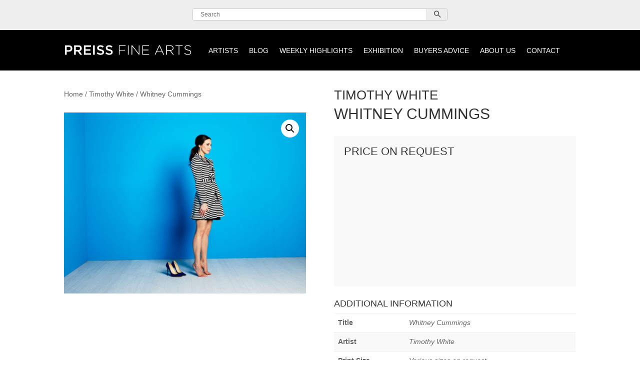

--- FILE ---
content_type: text/css
request_url: https://preissfinearts.com/wp-content/et-cache/60214/et-core-unified-cpt-tb-68010-tb-257127-tb-256762-deferred-60214.min.css?ver=1765754835
body_size: 236
content:
.et_pb_section_1_tb_footer.et_pb_section{padding-top:0px;padding-bottom:0px;background-color:#000000!important}.et_pb_row_1_tb_footer.et_pb_row{padding-bottom:0px!important;padding-bottom:0px}.et_pb_text_2_tb_footer{background-color:RGBA(255,255,255,0);margin-top:-2px!important}.et_pb_code_1_tb_footer{margin-top:-10px!important;margin-bottom:9px!important}